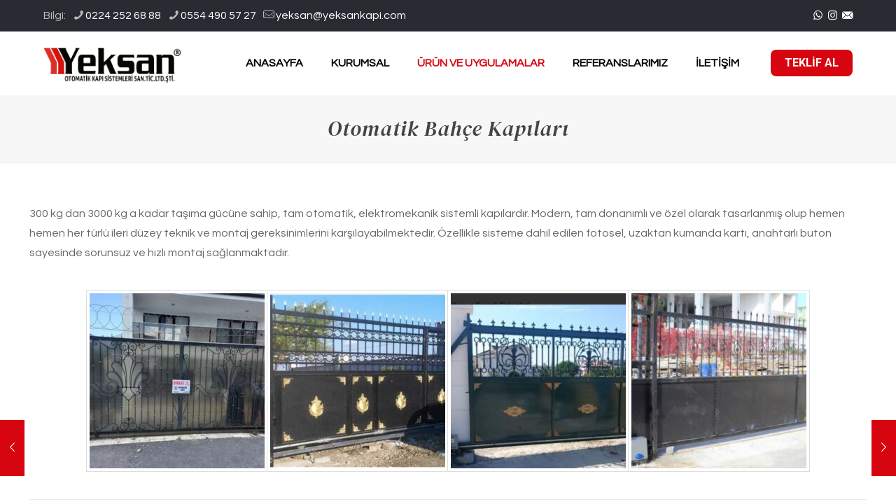

--- FILE ---
content_type: text/html; charset=UTF-8
request_url: https://yeksankapi.com/otomatik-bahce-kapilari/
body_size: 15580
content:
<!DOCTYPE html>
<html lang="tr" prefix="og: https://ogp.me/ns#" class="no-js " itemscope itemtype="https://schema.org/Article" >

<head>

<meta charset="UTF-8" />
<meta property="og:image" content="https://yeksankapi.com/wp-content/uploads/bahce-kapisi.jpg"/>
<meta property="og:url" content="https://yeksankapi.com/otomatik-bahce-kapilari/"/>
<meta property="og:type" content="article"/>
<meta property="og:title" content="Otomatik Bahçe Kapıları"/>
<meta property="og:description" content=""/>
<link rel="alternate" hreflang="tr-TR" href="https://yeksankapi.com/otomatik-bahce-kapilari/"/>
<meta name="format-detection" content="telephone=no">
<meta name="viewport" content="width=device-width, initial-scale=1, maximum-scale=1" />
<link rel="shortcut icon" href="https://yeksankapi.com/wp-content/uploads/fav.png" type="image/x-icon" />
<link rel="apple-touch-icon" href="https://yeksankapi.com/wp-content/uploads/fav.png" />
<meta name="theme-color" content="#ffffff" media="(prefers-color-scheme: light)">
<meta name="theme-color" content="#ffffff" media="(prefers-color-scheme: dark)">

<!-- Rank Math&#039;a Göre Arama Motoru Optimizasyonu - https://rankmath.com/ -->
<title>Otomatik Bahçe Kapıları - Yeksan Otomatik Kapı Sistemleri</title>
<meta name="robots" content="index, follow, max-snippet:-1, max-video-preview:-1, max-image-preview:large"/>
<link rel="canonical" href="https://yeksankapi.com/otomatik-bahce-kapilari/" />
<meta property="og:locale" content="tr_TR" />
<meta property="og:type" content="article" />
<meta property="og:title" content="Otomatik Bahçe Kapıları - Yeksan Otomatik Kapı Sistemleri" />
<meta property="og:url" content="https://yeksankapi.com/otomatik-bahce-kapilari/" />
<meta property="og:site_name" content="Yeksan Otomatik Kapı Sistemleri İnşaat Turizm Gıda San. Tic. Ltd. Şti." />
<meta property="article:tag" content="Açılır Perde Sistemleri" />
<meta property="article:tag" content="Ahır Havalandırma" />
<meta property="article:tag" content="Ahır Havalandırma Perdeleri" />
<meta property="article:tag" content="Ahır Havalandırma Sistemleri" />
<meta property="article:tag" content="Ahır Perde Sistemleri" />
<meta property="article:tag" content="Alüminyum" />
<meta property="article:tag" content="Ameliyathane Kapıları" />
<meta property="article:tag" content="Ameliyathane kapısı Bursa" />
<meta property="article:tag" content="Bahçe Kapısı" />
<meta property="article:tag" content="Bahçe Kapısı Bursa" />
<meta property="article:tag" content="Bariyer" />
<meta property="article:tag" content="Bariyer Bursa" />
<meta property="article:tag" content="Branda Ahır Havalandırma Sistemleri" />
<meta property="article:tag" content="Branda Ahır Perde Sistemleri" />
<meta property="article:tag" content="Branda Perde" />
<meta property="article:tag" content="Bursa" />
<meta property="article:tag" content="Bursa Ameliyathane Kapısı" />
<meta property="article:tag" content="Bursa Bahçe Kapısı" />
<meta property="article:tag" content="Bursa Bariyer" />
<meta property="article:tag" content="Bursa Fotoselli Kapı" />
<meta property="article:tag" content="Bursa Garaj Kapısı" />
<meta property="article:tag" content="Bursa Hastane Kapısı" />
<meta property="article:tag" content="Bursa Hızlı Branda Kapı" />
<meta property="article:tag" content="Bursa Kapıcı" />
<meta property="article:tag" content="Bursa Kepenk" />
<meta property="article:tag" content="Bursa Otomatik Kapı" />
<meta property="article:tag" content="Bursa Otomatik Kapıcı" />
<meta property="article:tag" content="Bursa Otomatik Kepenk" />
<meta property="article:tag" content="Bursa Pvc Kapı" />
<meta property="article:tag" content="Bursa Pvc Şerit Perde" />
<meta property="article:tag" content="Bursa Yanakayar Kapı" />
<meta property="article:tag" content="Bursada Otomatik Kapı" />
<meta property="article:tag" content="Cam Kapı" />
<meta property="article:tag" content="Döner Kapılar" />
<meta property="article:tag" content="Fotoselli Kapı" />
<meta property="article:tag" content="Fotoselli Kapı Bursa" />
<meta property="article:tag" content="Fotoselli Otomatik Kapı" />
<meta property="article:tag" content="Garaj Kapısı" />
<meta property="article:tag" content="Garaj Kapısı Bursa" />
<meta property="article:tag" content="Hastane Kapısı" />
<meta property="article:tag" content="Hastane Kapısı Bursa" />
<meta property="article:tag" content="Hızlı Branda Kapı" />
<meta property="article:tag" content="Hızlı Branda Kapı Bursa" />
<meta property="article:tag" content="Kapı" />
<meta property="article:tag" content="Kapıcı" />
<meta property="article:tag" content="Kartlı Geçiş" />
<meta property="article:tag" content="Kepenk" />
<meta property="article:tag" content="Kepenk Bursa" />
<meta property="article:tag" content="Kollu Bariyer" />
<meta property="article:tag" content="Kumandalı Bahçe Kapısı" />
<meta property="article:tag" content="Otomatik Bariyer" />
<meta property="article:tag" content="Otomatik Camlı Kapı" />
<meta property="article:tag" content="Otomatik Döner Kapı" />
<meta property="article:tag" content="Otomatik Garaj Kapısı" />
<meta property="article:tag" content="Otomatik Kapı" />
<meta property="article:tag" content="Otomatik Kapı Bursa" />
<meta property="article:tag" content="Otomatik Kapı Bursada" />
<meta property="article:tag" content="Otomatik Kapı Şirketleri" />
<meta property="article:tag" content="Otomatik Kapı Sistemleri" />
<meta property="article:tag" content="Otomatik Kapıcı" />
<meta property="article:tag" content="Otomatik Kapıcı Bursa" />
<meta property="article:tag" content="Otomatik Kepenk" />
<meta property="article:tag" content="Otomatik Kepenk Bursa" />
<meta property="article:tag" content="Otomatik Panjur" />
<meta property="article:tag" content="Otomatik Yanakayar Kapı" />
<meta property="article:tag" content="Pvc" />
<meta property="article:tag" content="Pvc Kapı" />
<meta property="article:tag" content="Pvc Kapı Bursa" />
<meta property="article:tag" content="Pvc Şerit Perde" />
<meta property="article:tag" content="Pvc Şerit Perde Bursa" />
<meta property="article:tag" content="Şifreli Geçiş" />
<meta property="article:tag" content="Yanakayar Cam Kapı" />
<meta property="article:tag" content="Yanakayar Kapı" />
<meta property="article:tag" content="Yanakayar Kapı Bursa" />
<meta property="article:section" content="Ürün ve Uygulamalar" />
<meta property="og:updated_time" content="2023-09-01T17:16:58+03:00" />
<meta property="og:image" content="https://yeksankapi.com/wp-content/uploads/bahce-kapisi.jpg" />
<meta property="og:image:secure_url" content="https://yeksankapi.com/wp-content/uploads/bahce-kapisi.jpg" />
<meta property="og:image:width" content="550" />
<meta property="og:image:height" content="550" />
<meta property="og:image:alt" content="Otomatik Bahçe Kapıları" />
<meta property="og:image:type" content="image/jpeg" />
<meta property="article:published_time" content="2023-03-21T22:11:26+03:00" />
<meta property="article:modified_time" content="2023-09-01T17:16:58+03:00" />
<meta name="twitter:card" content="summary_large_image" />
<meta name="twitter:title" content="Otomatik Bahçe Kapıları - Yeksan Otomatik Kapı Sistemleri" />
<meta name="twitter:image" content="https://yeksankapi.com/wp-content/uploads/bahce-kapisi.jpg" />
<meta name="twitter:label1" content="Yazan" />
<meta name="twitter:data1" content="info@yeksankapi.com" />
<meta name="twitter:label2" content="Okuma süresi" />
<meta name="twitter:data2" content="Bir dakikadan az" />
<script type="application/ld+json" class="rank-math-schema">{"@context":"https://schema.org","@graph":[{"@type":"Organization","@id":"https://yeksankapi.com/#organization","name":"Yeksan Otomatik Kap\u0131 Sistemleri \u0130n\u015faat Turizm G\u0131da San. Tic. Ltd. \u015eti.","url":"https://yeksankapi.com","logo":{"@type":"ImageObject","@id":"https://yeksankapi.com/#logo","url":"https://yeksankapi.com/wp-content/uploads/R-Dark-Logo-Rev2.png","contentUrl":"https://yeksankapi.com/wp-content/uploads/R-Dark-Logo-Rev2.png","caption":"Yeksan Otomatik Kap\u0131 Sistemleri \u0130n\u015faat Turizm G\u0131da San. Tic. Ltd. \u015eti.","inLanguage":"tr","width":"208","height":"63"}},{"@type":"WebSite","@id":"https://yeksankapi.com/#website","url":"https://yeksankapi.com","name":"Yeksan Otomatik Kap\u0131 Sistemleri \u0130n\u015faat Turizm G\u0131da San. Tic. Ltd. \u015eti.","publisher":{"@id":"https://yeksankapi.com/#organization"},"inLanguage":"tr"},{"@type":"ImageObject","@id":"https://yeksankapi.com/wp-content/uploads/bahce-kapisi.jpg","url":"https://yeksankapi.com/wp-content/uploads/bahce-kapisi.jpg","width":"550","height":"550","inLanguage":"tr"},{"@type":"WebPage","@id":"https://yeksankapi.com/otomatik-bahce-kapilari/#webpage","url":"https://yeksankapi.com/otomatik-bahce-kapilari/","name":"Otomatik Bah\u00e7e Kap\u0131lar\u0131 - Yeksan Otomatik Kap\u0131 Sistemleri","datePublished":"2023-03-21T22:11:26+03:00","dateModified":"2023-09-01T17:16:58+03:00","isPartOf":{"@id":"https://yeksankapi.com/#website"},"primaryImageOfPage":{"@id":"https://yeksankapi.com/wp-content/uploads/bahce-kapisi.jpg"},"inLanguage":"tr"},{"@type":"Person","@id":"https://yeksankapi.com/author/infolethakapi-com/","name":"info@yeksankapi.com","url":"https://yeksankapi.com/author/infolethakapi-com/","image":{"@type":"ImageObject","@id":"https://secure.gravatar.com/avatar/7623c61817779e748b558c4b8ba9dce1ec1e731e8f23f1fd570f07692ce9e22a?s=96&amp;d=mm&amp;r=g","url":"https://secure.gravatar.com/avatar/7623c61817779e748b558c4b8ba9dce1ec1e731e8f23f1fd570f07692ce9e22a?s=96&amp;d=mm&amp;r=g","caption":"info@yeksankapi.com","inLanguage":"tr"},"sameAs":["https://yeksankapi.com"],"worksFor":{"@id":"https://yeksankapi.com/#organization"}},{"@type":"BlogPosting","headline":"Otomatik Bah\u00e7e Kap\u0131lar\u0131 - Yeksan Otomatik Kap\u0131 Sistemleri","keywords":"Otomatik Bah\u00e7e Kap\u0131lar\u0131","datePublished":"2023-03-21T22:11:26+03:00","dateModified":"2023-09-01T17:16:58+03:00","articleSection":"\u00dcr\u00fcn ve Uygulamalar","author":{"@id":"https://yeksankapi.com/author/infolethakapi-com/","name":"info@yeksankapi.com"},"publisher":{"@id":"https://yeksankapi.com/#organization"},"name":"Otomatik Bah\u00e7e Kap\u0131lar\u0131 - Yeksan Otomatik Kap\u0131 Sistemleri","@id":"https://yeksankapi.com/otomatik-bahce-kapilari/#richSnippet","isPartOf":{"@id":"https://yeksankapi.com/otomatik-bahce-kapilari/#webpage"},"image":{"@id":"https://yeksankapi.com/wp-content/uploads/bahce-kapisi.jpg"},"inLanguage":"tr","mainEntityOfPage":{"@id":"https://yeksankapi.com/otomatik-bahce-kapilari/#webpage"}}]}</script>
<!-- /Rank Math WordPress SEO eklentisi -->

<link rel='dns-prefetch' href='//fonts.googleapis.com' />
<link rel="alternate" type="application/rss+xml" title="Yeksan Otomatik Kapı Sistemleri &raquo; akışı" href="https://yeksankapi.com/feed/" />
<link rel="alternate" type="application/rss+xml" title="Yeksan Otomatik Kapı Sistemleri &raquo; yorum akışı" href="https://yeksankapi.com/comments/feed/" />
<link rel="alternate" title="oEmbed (JSON)" type="application/json+oembed" href="https://yeksankapi.com/wp-json/oembed/1.0/embed?url=https%3A%2F%2Fyeksankapi.com%2Fotomatik-bahce-kapilari%2F" />
<link rel="alternate" title="oEmbed (XML)" type="text/xml+oembed" href="https://yeksankapi.com/wp-json/oembed/1.0/embed?url=https%3A%2F%2Fyeksankapi.com%2Fotomatik-bahce-kapilari%2F&#038;format=xml" />
<style id='wp-img-auto-sizes-contain-inline-css' type='text/css'>
img:is([sizes=auto i],[sizes^="auto," i]){contain-intrinsic-size:3000px 1500px}
/*# sourceURL=wp-img-auto-sizes-contain-inline-css */
</style>
<style id='wp-emoji-styles-inline-css' type='text/css'>

	img.wp-smiley, img.emoji {
		display: inline !important;
		border: none !important;
		box-shadow: none !important;
		height: 1em !important;
		width: 1em !important;
		margin: 0 0.07em !important;
		vertical-align: -0.1em !important;
		background: none !important;
		padding: 0 !important;
	}
/*# sourceURL=wp-emoji-styles-inline-css */
</style>
<style id='wp-block-library-inline-css' type='text/css'>
:root{--wp-block-synced-color:#7a00df;--wp-block-synced-color--rgb:122,0,223;--wp-bound-block-color:var(--wp-block-synced-color);--wp-editor-canvas-background:#ddd;--wp-admin-theme-color:#007cba;--wp-admin-theme-color--rgb:0,124,186;--wp-admin-theme-color-darker-10:#006ba1;--wp-admin-theme-color-darker-10--rgb:0,107,160.5;--wp-admin-theme-color-darker-20:#005a87;--wp-admin-theme-color-darker-20--rgb:0,90,135;--wp-admin-border-width-focus:2px}@media (min-resolution:192dpi){:root{--wp-admin-border-width-focus:1.5px}}.wp-element-button{cursor:pointer}:root .has-very-light-gray-background-color{background-color:#eee}:root .has-very-dark-gray-background-color{background-color:#313131}:root .has-very-light-gray-color{color:#eee}:root .has-very-dark-gray-color{color:#313131}:root .has-vivid-green-cyan-to-vivid-cyan-blue-gradient-background{background:linear-gradient(135deg,#00d084,#0693e3)}:root .has-purple-crush-gradient-background{background:linear-gradient(135deg,#34e2e4,#4721fb 50%,#ab1dfe)}:root .has-hazy-dawn-gradient-background{background:linear-gradient(135deg,#faaca8,#dad0ec)}:root .has-subdued-olive-gradient-background{background:linear-gradient(135deg,#fafae1,#67a671)}:root .has-atomic-cream-gradient-background{background:linear-gradient(135deg,#fdd79a,#004a59)}:root .has-nightshade-gradient-background{background:linear-gradient(135deg,#330968,#31cdcf)}:root .has-midnight-gradient-background{background:linear-gradient(135deg,#020381,#2874fc)}:root{--wp--preset--font-size--normal:16px;--wp--preset--font-size--huge:42px}.has-regular-font-size{font-size:1em}.has-larger-font-size{font-size:2.625em}.has-normal-font-size{font-size:var(--wp--preset--font-size--normal)}.has-huge-font-size{font-size:var(--wp--preset--font-size--huge)}.has-text-align-center{text-align:center}.has-text-align-left{text-align:left}.has-text-align-right{text-align:right}.has-fit-text{white-space:nowrap!important}#end-resizable-editor-section{display:none}.aligncenter{clear:both}.items-justified-left{justify-content:flex-start}.items-justified-center{justify-content:center}.items-justified-right{justify-content:flex-end}.items-justified-space-between{justify-content:space-between}.screen-reader-text{border:0;clip-path:inset(50%);height:1px;margin:-1px;overflow:hidden;padding:0;position:absolute;width:1px;word-wrap:normal!important}.screen-reader-text:focus{background-color:#ddd;clip-path:none;color:#444;display:block;font-size:1em;height:auto;left:5px;line-height:normal;padding:15px 23px 14px;text-decoration:none;top:5px;width:auto;z-index:100000}html :where(.has-border-color){border-style:solid}html :where([style*=border-top-color]){border-top-style:solid}html :where([style*=border-right-color]){border-right-style:solid}html :where([style*=border-bottom-color]){border-bottom-style:solid}html :where([style*=border-left-color]){border-left-style:solid}html :where([style*=border-width]){border-style:solid}html :where([style*=border-top-width]){border-top-style:solid}html :where([style*=border-right-width]){border-right-style:solid}html :where([style*=border-bottom-width]){border-bottom-style:solid}html :where([style*=border-left-width]){border-left-style:solid}html :where(img[class*=wp-image-]){height:auto;max-width:100%}:where(figure){margin:0 0 1em}html :where(.is-position-sticky){--wp-admin--admin-bar--position-offset:var(--wp-admin--admin-bar--height,0px)}@media screen and (max-width:600px){html :where(.is-position-sticky){--wp-admin--admin-bar--position-offset:0px}}

/*# sourceURL=wp-block-library-inline-css */
</style><style id='global-styles-inline-css' type='text/css'>
:root{--wp--preset--aspect-ratio--square: 1;--wp--preset--aspect-ratio--4-3: 4/3;--wp--preset--aspect-ratio--3-4: 3/4;--wp--preset--aspect-ratio--3-2: 3/2;--wp--preset--aspect-ratio--2-3: 2/3;--wp--preset--aspect-ratio--16-9: 16/9;--wp--preset--aspect-ratio--9-16: 9/16;--wp--preset--color--black: #000000;--wp--preset--color--cyan-bluish-gray: #abb8c3;--wp--preset--color--white: #ffffff;--wp--preset--color--pale-pink: #f78da7;--wp--preset--color--vivid-red: #cf2e2e;--wp--preset--color--luminous-vivid-orange: #ff6900;--wp--preset--color--luminous-vivid-amber: #fcb900;--wp--preset--color--light-green-cyan: #7bdcb5;--wp--preset--color--vivid-green-cyan: #00d084;--wp--preset--color--pale-cyan-blue: #8ed1fc;--wp--preset--color--vivid-cyan-blue: #0693e3;--wp--preset--color--vivid-purple: #9b51e0;--wp--preset--gradient--vivid-cyan-blue-to-vivid-purple: linear-gradient(135deg,rgb(6,147,227) 0%,rgb(155,81,224) 100%);--wp--preset--gradient--light-green-cyan-to-vivid-green-cyan: linear-gradient(135deg,rgb(122,220,180) 0%,rgb(0,208,130) 100%);--wp--preset--gradient--luminous-vivid-amber-to-luminous-vivid-orange: linear-gradient(135deg,rgb(252,185,0) 0%,rgb(255,105,0) 100%);--wp--preset--gradient--luminous-vivid-orange-to-vivid-red: linear-gradient(135deg,rgb(255,105,0) 0%,rgb(207,46,46) 100%);--wp--preset--gradient--very-light-gray-to-cyan-bluish-gray: linear-gradient(135deg,rgb(238,238,238) 0%,rgb(169,184,195) 100%);--wp--preset--gradient--cool-to-warm-spectrum: linear-gradient(135deg,rgb(74,234,220) 0%,rgb(151,120,209) 20%,rgb(207,42,186) 40%,rgb(238,44,130) 60%,rgb(251,105,98) 80%,rgb(254,248,76) 100%);--wp--preset--gradient--blush-light-purple: linear-gradient(135deg,rgb(255,206,236) 0%,rgb(152,150,240) 100%);--wp--preset--gradient--blush-bordeaux: linear-gradient(135deg,rgb(254,205,165) 0%,rgb(254,45,45) 50%,rgb(107,0,62) 100%);--wp--preset--gradient--luminous-dusk: linear-gradient(135deg,rgb(255,203,112) 0%,rgb(199,81,192) 50%,rgb(65,88,208) 100%);--wp--preset--gradient--pale-ocean: linear-gradient(135deg,rgb(255,245,203) 0%,rgb(182,227,212) 50%,rgb(51,167,181) 100%);--wp--preset--gradient--electric-grass: linear-gradient(135deg,rgb(202,248,128) 0%,rgb(113,206,126) 100%);--wp--preset--gradient--midnight: linear-gradient(135deg,rgb(2,3,129) 0%,rgb(40,116,252) 100%);--wp--preset--font-size--small: 13px;--wp--preset--font-size--medium: 20px;--wp--preset--font-size--large: 36px;--wp--preset--font-size--x-large: 42px;--wp--preset--spacing--20: 0.44rem;--wp--preset--spacing--30: 0.67rem;--wp--preset--spacing--40: 1rem;--wp--preset--spacing--50: 1.5rem;--wp--preset--spacing--60: 2.25rem;--wp--preset--spacing--70: 3.38rem;--wp--preset--spacing--80: 5.06rem;--wp--preset--shadow--natural: 6px 6px 9px rgba(0, 0, 0, 0.2);--wp--preset--shadow--deep: 12px 12px 50px rgba(0, 0, 0, 0.4);--wp--preset--shadow--sharp: 6px 6px 0px rgba(0, 0, 0, 0.2);--wp--preset--shadow--outlined: 6px 6px 0px -3px rgb(255, 255, 255), 6px 6px rgb(0, 0, 0);--wp--preset--shadow--crisp: 6px 6px 0px rgb(0, 0, 0);}:where(.is-layout-flex){gap: 0.5em;}:where(.is-layout-grid){gap: 0.5em;}body .is-layout-flex{display: flex;}.is-layout-flex{flex-wrap: wrap;align-items: center;}.is-layout-flex > :is(*, div){margin: 0;}body .is-layout-grid{display: grid;}.is-layout-grid > :is(*, div){margin: 0;}:where(.wp-block-columns.is-layout-flex){gap: 2em;}:where(.wp-block-columns.is-layout-grid){gap: 2em;}:where(.wp-block-post-template.is-layout-flex){gap: 1.25em;}:where(.wp-block-post-template.is-layout-grid){gap: 1.25em;}.has-black-color{color: var(--wp--preset--color--black) !important;}.has-cyan-bluish-gray-color{color: var(--wp--preset--color--cyan-bluish-gray) !important;}.has-white-color{color: var(--wp--preset--color--white) !important;}.has-pale-pink-color{color: var(--wp--preset--color--pale-pink) !important;}.has-vivid-red-color{color: var(--wp--preset--color--vivid-red) !important;}.has-luminous-vivid-orange-color{color: var(--wp--preset--color--luminous-vivid-orange) !important;}.has-luminous-vivid-amber-color{color: var(--wp--preset--color--luminous-vivid-amber) !important;}.has-light-green-cyan-color{color: var(--wp--preset--color--light-green-cyan) !important;}.has-vivid-green-cyan-color{color: var(--wp--preset--color--vivid-green-cyan) !important;}.has-pale-cyan-blue-color{color: var(--wp--preset--color--pale-cyan-blue) !important;}.has-vivid-cyan-blue-color{color: var(--wp--preset--color--vivid-cyan-blue) !important;}.has-vivid-purple-color{color: var(--wp--preset--color--vivid-purple) !important;}.has-black-background-color{background-color: var(--wp--preset--color--black) !important;}.has-cyan-bluish-gray-background-color{background-color: var(--wp--preset--color--cyan-bluish-gray) !important;}.has-white-background-color{background-color: var(--wp--preset--color--white) !important;}.has-pale-pink-background-color{background-color: var(--wp--preset--color--pale-pink) !important;}.has-vivid-red-background-color{background-color: var(--wp--preset--color--vivid-red) !important;}.has-luminous-vivid-orange-background-color{background-color: var(--wp--preset--color--luminous-vivid-orange) !important;}.has-luminous-vivid-amber-background-color{background-color: var(--wp--preset--color--luminous-vivid-amber) !important;}.has-light-green-cyan-background-color{background-color: var(--wp--preset--color--light-green-cyan) !important;}.has-vivid-green-cyan-background-color{background-color: var(--wp--preset--color--vivid-green-cyan) !important;}.has-pale-cyan-blue-background-color{background-color: var(--wp--preset--color--pale-cyan-blue) !important;}.has-vivid-cyan-blue-background-color{background-color: var(--wp--preset--color--vivid-cyan-blue) !important;}.has-vivid-purple-background-color{background-color: var(--wp--preset--color--vivid-purple) !important;}.has-black-border-color{border-color: var(--wp--preset--color--black) !important;}.has-cyan-bluish-gray-border-color{border-color: var(--wp--preset--color--cyan-bluish-gray) !important;}.has-white-border-color{border-color: var(--wp--preset--color--white) !important;}.has-pale-pink-border-color{border-color: var(--wp--preset--color--pale-pink) !important;}.has-vivid-red-border-color{border-color: var(--wp--preset--color--vivid-red) !important;}.has-luminous-vivid-orange-border-color{border-color: var(--wp--preset--color--luminous-vivid-orange) !important;}.has-luminous-vivid-amber-border-color{border-color: var(--wp--preset--color--luminous-vivid-amber) !important;}.has-light-green-cyan-border-color{border-color: var(--wp--preset--color--light-green-cyan) !important;}.has-vivid-green-cyan-border-color{border-color: var(--wp--preset--color--vivid-green-cyan) !important;}.has-pale-cyan-blue-border-color{border-color: var(--wp--preset--color--pale-cyan-blue) !important;}.has-vivid-cyan-blue-border-color{border-color: var(--wp--preset--color--vivid-cyan-blue) !important;}.has-vivid-purple-border-color{border-color: var(--wp--preset--color--vivid-purple) !important;}.has-vivid-cyan-blue-to-vivid-purple-gradient-background{background: var(--wp--preset--gradient--vivid-cyan-blue-to-vivid-purple) !important;}.has-light-green-cyan-to-vivid-green-cyan-gradient-background{background: var(--wp--preset--gradient--light-green-cyan-to-vivid-green-cyan) !important;}.has-luminous-vivid-amber-to-luminous-vivid-orange-gradient-background{background: var(--wp--preset--gradient--luminous-vivid-amber-to-luminous-vivid-orange) !important;}.has-luminous-vivid-orange-to-vivid-red-gradient-background{background: var(--wp--preset--gradient--luminous-vivid-orange-to-vivid-red) !important;}.has-very-light-gray-to-cyan-bluish-gray-gradient-background{background: var(--wp--preset--gradient--very-light-gray-to-cyan-bluish-gray) !important;}.has-cool-to-warm-spectrum-gradient-background{background: var(--wp--preset--gradient--cool-to-warm-spectrum) !important;}.has-blush-light-purple-gradient-background{background: var(--wp--preset--gradient--blush-light-purple) !important;}.has-blush-bordeaux-gradient-background{background: var(--wp--preset--gradient--blush-bordeaux) !important;}.has-luminous-dusk-gradient-background{background: var(--wp--preset--gradient--luminous-dusk) !important;}.has-pale-ocean-gradient-background{background: var(--wp--preset--gradient--pale-ocean) !important;}.has-electric-grass-gradient-background{background: var(--wp--preset--gradient--electric-grass) !important;}.has-midnight-gradient-background{background: var(--wp--preset--gradient--midnight) !important;}.has-small-font-size{font-size: var(--wp--preset--font-size--small) !important;}.has-medium-font-size{font-size: var(--wp--preset--font-size--medium) !important;}.has-large-font-size{font-size: var(--wp--preset--font-size--large) !important;}.has-x-large-font-size{font-size: var(--wp--preset--font-size--x-large) !important;}
/*# sourceURL=global-styles-inline-css */
</style>

<style id='classic-theme-styles-inline-css' type='text/css'>
/*! This file is auto-generated */
.wp-block-button__link{color:#fff;background-color:#32373c;border-radius:9999px;box-shadow:none;text-decoration:none;padding:calc(.667em + 2px) calc(1.333em + 2px);font-size:1.125em}.wp-block-file__button{background:#32373c;color:#fff;text-decoration:none}
/*# sourceURL=/wp-includes/css/classic-themes.min.css */
</style>
<link rel='stylesheet' id='foogallery-core-css' href='https://yeksankapi.com/wp-content/plugins/foogallery/extensions/default-templates/shared/css/foogallery.min.css?ver=3.1.1' type='text/css' media='all' />
<link rel='stylesheet' id='contact-form-7-css' href='https://yeksankapi.com/wp-content/plugins/contact-form-7/includes/css/styles.css?ver=6.1.4' type='text/css' media='all' />
<link rel='stylesheet' id='foobox-free-min-css' href='https://yeksankapi.com/wp-content/plugins/foobox-image-lightbox/free/css/foobox.free.min.css?ver=2.7.35' type='text/css' media='all' />
<link rel='stylesheet' id='mfn-be-css' href='https://yeksankapi.com/wp-content/themes/betheme/css/be.min.css?ver=27.1.6.1' type='text/css' media='all' />
<link rel='stylesheet' id='mfn-animations-css' href='https://yeksankapi.com/wp-content/themes/betheme/assets/animations/animations.min.css?ver=27.1.6.1' type='text/css' media='all' />
<link rel='stylesheet' id='mfn-font-awesome-css' href='https://yeksankapi.com/wp-content/themes/betheme/fonts/fontawesome/fontawesome.min.css?ver=27.1.6.1' type='text/css' media='all' />
<link rel='stylesheet' id='mfn-jplayer-css' href='https://yeksankapi.com/wp-content/themes/betheme/assets/jplayer/css/jplayer.blue.monday.min.css?ver=27.1.6.1' type='text/css' media='all' />
<link rel='stylesheet' id='mfn-responsive-css' href='https://yeksankapi.com/wp-content/themes/betheme/css/responsive.min.css?ver=27.1.6.1' type='text/css' media='all' />
<link rel='stylesheet' id='mfn-fonts-css' href='https://fonts.googleapis.com/css?family=Questrial%3A1%2C300%2C400%2C400italic%2C500%2C700%2C700italic%7CDM+Serif+Display%3A1%2C300%2C400%2C400italic%2C500%2C700%2C700italic%7CPoppins%3A1%2C300%2C400%2C400italic%2C500%2C700%2C700italic&#038;display=swap&#038;ver=6.9' type='text/css' media='all' />
<link rel='stylesheet' id='mfn-font-button-css' href='https://fonts.googleapis.com/css?family=Roboto%3A400%2C700&#038;display=swap&#038;ver=6.9' type='text/css' media='all' />
<link rel='stylesheet' id='mfn-static-css' href='https://yeksankapi.com/wp-content/uploads/betheme/css/static.css?ver=27.1.6.1' type='text/css' media='all' />
<style id='mfn-dynamic-inline-css' type='text/css'>
form input.display-none{display:none!important}body{--mfn-featured-image: url(https://yeksankapi.com/wp-content/uploads/bahce-kapisi.jpg);}
/*# sourceURL=mfn-dynamic-inline-css */
</style>
<link rel='stylesheet' id='style-css' href='https://yeksankapi.com/wp-content/themes/betheme-child/style.css?ver=6.9' type='text/css' media='all' />
<style id='mfn-custom-inline-css' type='text/css'>
.post-nav.minimal.column { display: none; }

#Top_bar .menu li ul li { width: 325px !important; } /* alt menü uzunluğu */

.hover_color, .hover_color_bg {    border-radius: 15px; }
.hover_color, .hover_color_bg h4{ color: #ffffff; }

.button-custom .button_theme, .button-custom button, .button-custom input[type="button"], .button-custom input[type="reset"], .button-custom input[type="submit"], .button-custom .woocommerce #respond input#submit, .button-custom .woocommerce a.button:not(.default), .button-custom .woocommerce button.button, .button-custom .woocommerce input.button {
    min-width: 50%;    padding: 9px 0 !important; }

.grid .post-desc-wrapper .post-desc {     padding: 0 !important;     text-align: center; }
/*# sourceURL=mfn-custom-inline-css */
</style>
<script type="text/javascript" src="https://yeksankapi.com/wp-includes/js/jquery/jquery.min.js?ver=3.7.1" id="jquery-core-js"></script>
<script type="text/javascript" src="https://yeksankapi.com/wp-includes/js/jquery/jquery-migrate.min.js?ver=3.4.1" id="jquery-migrate-js"></script>
<script type="text/javascript" id="foobox-free-min-js-before">
/* <![CDATA[ */
/* Run FooBox FREE (v2.7.35) */
var FOOBOX = window.FOOBOX = {
	ready: true,
	disableOthers: false,
	o: {wordpress: { enabled: true }, countMessage:'image %index of %total', captions: { dataTitle: ["captionTitle","title"], dataDesc: ["captionDesc","description"] }, rel: '', excludes:'.fbx-link,.nofoobox,.nolightbox,a[href*="pinterest.com/pin/create/button/"]', affiliate : { enabled: false }},
	selectors: [
		".foogallery-container.foogallery-lightbox-foobox", ".foogallery-container.foogallery-lightbox-foobox-free", ".gallery", ".wp-block-gallery", ".wp-caption", ".wp-block-image", "a:has(img[class*=wp-image-])", ".foobox"
	],
	pre: function( $ ){
		// Custom JavaScript (Pre)
		
	},
	post: function( $ ){
		// Custom JavaScript (Post)
		
		// Custom Captions Code
		
	},
	custom: function( $ ){
		// Custom Extra JS
		
	}
};
//# sourceURL=foobox-free-min-js-before
/* ]]> */
</script>
<script type="text/javascript" src="https://yeksankapi.com/wp-content/plugins/foobox-image-lightbox/free/js/foobox.free.min.js?ver=2.7.35" id="foobox-free-min-js"></script>
<link rel="https://api.w.org/" href="https://yeksankapi.com/wp-json/" /><link rel="alternate" title="JSON" type="application/json" href="https://yeksankapi.com/wp-json/wp/v2/posts/224" /><link rel="EditURI" type="application/rsd+xml" title="RSD" href="https://yeksankapi.com/xmlrpc.php?rsd" />
<meta name="generator" content="WordPress 6.9" />
<link rel='shortlink' href='https://yeksankapi.com/?p=224' />
<script type="text/javascript" id="google_gtagjs" src="https://www.googletagmanager.com/gtag/js?id=G-C35PQ64M8B" async="async"></script>
<script type="text/javascript" id="google_gtagjs-inline">
/* <![CDATA[ */
window.dataLayer = window.dataLayer || [];function gtag(){dataLayer.push(arguments);}gtag('js', new Date());gtag('config', 'G-C35PQ64M8B', {} );
/* ]]> */
</script>
<meta name="generator" content="Powered by Slider Revolution 6.6.16 - responsive, Mobile-Friendly Slider Plugin for WordPress with comfortable drag and drop interface." />
<link rel="icon" href="https://yeksankapi.com/wp-content/uploads/fav-50x50.png" sizes="32x32" />
<link rel="icon" href="https://yeksankapi.com/wp-content/uploads/fav.png" sizes="192x192" />
<link rel="apple-touch-icon" href="https://yeksankapi.com/wp-content/uploads/fav.png" />
<meta name="msapplication-TileImage" content="https://yeksankapi.com/wp-content/uploads/fav.png" />
<script>function setREVStartSize(e){
			//window.requestAnimationFrame(function() {
				window.RSIW = window.RSIW===undefined ? window.innerWidth : window.RSIW;
				window.RSIH = window.RSIH===undefined ? window.innerHeight : window.RSIH;
				try {
					var pw = document.getElementById(e.c).parentNode.offsetWidth,
						newh;
					pw = pw===0 || isNaN(pw) || (e.l=="fullwidth" || e.layout=="fullwidth") ? window.RSIW : pw;
					e.tabw = e.tabw===undefined ? 0 : parseInt(e.tabw);
					e.thumbw = e.thumbw===undefined ? 0 : parseInt(e.thumbw);
					e.tabh = e.tabh===undefined ? 0 : parseInt(e.tabh);
					e.thumbh = e.thumbh===undefined ? 0 : parseInt(e.thumbh);
					e.tabhide = e.tabhide===undefined ? 0 : parseInt(e.tabhide);
					e.thumbhide = e.thumbhide===undefined ? 0 : parseInt(e.thumbhide);
					e.mh = e.mh===undefined || e.mh=="" || e.mh==="auto" ? 0 : parseInt(e.mh,0);
					if(e.layout==="fullscreen" || e.l==="fullscreen")
						newh = Math.max(e.mh,window.RSIH);
					else{
						e.gw = Array.isArray(e.gw) ? e.gw : [e.gw];
						for (var i in e.rl) if (e.gw[i]===undefined || e.gw[i]===0) e.gw[i] = e.gw[i-1];
						e.gh = e.el===undefined || e.el==="" || (Array.isArray(e.el) && e.el.length==0)? e.gh : e.el;
						e.gh = Array.isArray(e.gh) ? e.gh : [e.gh];
						for (var i in e.rl) if (e.gh[i]===undefined || e.gh[i]===0) e.gh[i] = e.gh[i-1];
											
						var nl = new Array(e.rl.length),
							ix = 0,
							sl;
						e.tabw = e.tabhide>=pw ? 0 : e.tabw;
						e.thumbw = e.thumbhide>=pw ? 0 : e.thumbw;
						e.tabh = e.tabhide>=pw ? 0 : e.tabh;
						e.thumbh = e.thumbhide>=pw ? 0 : e.thumbh;
						for (var i in e.rl) nl[i] = e.rl[i]<window.RSIW ? 0 : e.rl[i];
						sl = nl[0];
						for (var i in nl) if (sl>nl[i] && nl[i]>0) { sl = nl[i]; ix=i;}
						var m = pw>(e.gw[ix]+e.tabw+e.thumbw) ? 1 : (pw-(e.tabw+e.thumbw)) / (e.gw[ix]);
						newh =  (e.gh[ix] * m) + (e.tabh + e.thumbh);
					}
					var el = document.getElementById(e.c);
					if (el!==null && el) el.style.height = newh+"px";
					el = document.getElementById(e.c+"_wrapper");
					if (el!==null && el) {
						el.style.height = newh+"px";
						el.style.display = "block";
					}
				} catch(e){
					console.log("Failure at Presize of Slider:" + e)
				}
			//});
		  };</script>



<link rel='stylesheet' id='mfn-post-local-styles-2241768934046-css' href='https://yeksankapi.com/wp-content/uploads/betheme/css/post-224.css?ver=1768934046' type='text/css' media='all' />
<link rel='stylesheet' id='rs-plugin-settings-css' href='https://yeksankapi.com/wp-content/plugins/revslider/public/assets/css/rs6.css?ver=6.6.16' type='text/css' media='all' />
<style id='rs-plugin-settings-inline-css' type='text/css'>
#rs-demo-id {}
/*# sourceURL=rs-plugin-settings-inline-css */
</style>
</head>

<body class="wp-singular post-template-default single single-post postid-224 single-format-standard wp-theme-betheme wp-child-theme-betheme-child  color-custom content-brightness-light input-brightness-light style-simple button-custom layout-full-width if-zoom no-content-padding hide-love header-classic sticky-header sticky-tb-color ab-show menu-link-color menuo-right menuo-no-borders logo-sticky-width-auto subheader-both-center footer-copy-center mobile-tb-center mobile-side-slide mobile-mini-mr-ll tablet-sticky mobile-sticky mobile-header-mini mobile-icon-user-ss mobile-icon-wishlist-ss mobile-icon-search-ss mobile-icon-wpml-ss mobile-icon-action-ss be-page-224 be-reg-27161">

	
		
		<!-- mfn_hook_top --><!-- mfn_hook_top -->
		
		
		<div id="Wrapper">

	<div id="Header_wrapper" class="" >

	<header id="Header">
	<div id="Action_bar">
		<div class="container">
			<div class="column one">

				
<ul class="contact_details" aria-label="contact details">
  <li class="slogan">Bilgi:</li><li class="phone phone-1"><i class="icon-phone"></i><a href="tel:02242526888" aria-label="phone">0224 252 68 88</a></li><li class="phone phone-2"><i class="icon-phone"></i><a href="tel:05544905727" aria-label="phone">0554 490 57 27</a></li><li class="mail"><i class="icon-mail-line"></i><a href="mailto:yeksan@yeksankapi.com" aria-label="mail">yeksan@yeksankapi.com</a></li></ul>
<ul class="social" role="navigation" aria-label="social menu"><li class="whatsapp"><a target="_blank" href="https://whatsapp:+905428186281" title="WhatsApp" aria-label="WhatsApp icon"><i class="icon-whatsapp"></i></a></li><li class="instagram"><a target="_blank" href="https://www.instagram.com/yeksankapi" title="Instagram" aria-label="Instagram icon"><i class="icon-instagram"></i></a></li><li class="custom"><a target="_blank" href="mailto:yeksan@yeksankapi.com" title="yeksan@yeksankapi.com" aria-label="yeksan@yeksankapi.com icon"><i class="icon-email"></i></a></li></ul>
			</div>
		</div>
	</div>


<div class="header_placeholder"></div>

<div id="Top_bar" class="loading">

	<div class="container">
		<div class="column one">

			<div class="top_bar_left clearfix">

				<div class="logo"><a id="logo" href="https://yeksankapi.com" title="Yeksan Otomatik Kapı Sistemleri" data-height="60" data-padding="15"><img class="logo-main scale-with-grid " src="https://yeksankapi.com/wp-content/uploads/R-Dark-Logo-Rev2.png" data-retina="https://yeksankapi.com/wp-content/uploads/R-Dark-Logo-Rev2.png" data-height="63" alt="R-Dark-Logo-Rev2" data-no-retina/><img class="logo-sticky scale-with-grid " src="https://yeksankapi.com/wp-content/uploads/R-Dark-Logo-Rev2.png" data-retina="https://yeksankapi.com/wp-content/uploads/R-Dark-Logo-Rev2.png" data-height="63" alt="R-Dark-Logo-Rev2" data-no-retina/><img class="logo-mobile scale-with-grid " src="https://yeksankapi.com/wp-content/uploads/R-Dark-Logo-Rev2.png" data-retina="https://yeksankapi.com/wp-content/uploads/R-Dark-Logo-Rev2.png" data-height="63" alt="R-Dark-Logo-Rev2" data-no-retina/><img class="logo-mobile-sticky scale-with-grid " src="https://yeksankapi.com/wp-content/uploads/R-Dark-Logo-Rev2.png" data-retina="https://yeksankapi.com/wp-content/uploads/R-Dark-Logo-Rev2.png" data-height="63" alt="R-Dark-Logo-Rev2" data-no-retina/></a></div>
				<div class="menu_wrapper">
					<a class="responsive-menu-toggle " href="#" aria-label="mobile menu"><i class="icon-menu-fine" aria-hidden="true"></i></a><nav id="menu" role="navigation" aria-expanded="false" aria-label="Main menu"><ul id="menu-main-menu" class="menu menu-main"><li id="menu-item-93" class="menu-item menu-item-type-post_type menu-item-object-page menu-item-home"><a href="https://yeksankapi.com/"><span>ANASAYFA</span></a></li>
<li id="menu-item-88" class="menu-item menu-item-type-post_type menu-item-object-page"><a href="https://yeksankapi.com/kurumsal/"><span>KURUMSAL</span></a></li>
<li id="menu-item-168" class="menu-item menu-item-type-custom menu-item-object-custom current-menu-ancestor current-menu-parent menu-item-has-children"><a href="#"><span>ÜRÜN VE UYGULAMALAR</span></a>
<ul class="sub-menu">
	<li id="menu-item-133" class="menu-item menu-item-type-post_type menu-item-object-post"><a href="https://yeksankapi.com/otomatik-fotoselli-kapi/"><span>Otomatik Fotoselli Kapı</span></a></li>
	<li id="menu-item-258" class="menu-item menu-item-type-post_type menu-item-object-post"><a href="https://yeksankapi.com/otomatik-kepenk-otomatik-garaj-kapisi/"><span>Otomatik Kepenk – Otomatik Garaj Kapısı</span></a></li>
	<li id="menu-item-250" class="menu-item menu-item-type-post_type menu-item-object-post"><a href="https://yeksankapi.com/otomatik-garaj-kapilari/"><span>Otomatik Garaj Kapıları</span></a></li>
	<li id="menu-item-257" class="menu-item menu-item-type-post_type menu-item-object-post"><a href="https://yeksankapi.com/pvc-serit-perde/"><span>PVC Şerit Perde</span></a></li>
	<li id="menu-item-247" class="menu-item menu-item-type-post_type menu-item-object-post current-menu-item"><a href="https://yeksankapi.com/otomatik-bahce-kapilari/"><span>Otomatik Bahçe Kapıları</span></a></li>
	<li id="menu-item-248" class="menu-item menu-item-type-post_type menu-item-object-post"><a href="https://yeksankapi.com/otomatik-kollu-bariyer/"><span>Otomatik Kollu Bariyer</span></a></li>
	<li id="menu-item-245" class="menu-item menu-item-type-post_type menu-item-object-post"><a href="https://yeksankapi.com/otomatik-90-derece-acilir-kapilar/"><span>Otomatik 90 Derece Açılır Kapılar</span></a></li>
	<li id="menu-item-255" class="menu-item menu-item-type-post_type menu-item-object-post"><a href="https://yeksankapi.com/otomatik-hizli-branda-kapi/"><span>Otomatik Hızlı Branda Kapı</span></a></li>
	<li id="menu-item-252" class="menu-item menu-item-type-post_type menu-item-object-post"><a href="https://yeksankapi.com/otomatik-endustriyel-kapi/"><span>Otomatik Endüstriel Seksiyonel Kapı</span></a></li>
	<li id="menu-item-246" class="menu-item menu-item-type-post_type menu-item-object-post"><a href="https://yeksankapi.com/ameliyathane-kapilari/"><span>Ameliyathane Kapıları</span></a></li>
	<li id="menu-item-249" class="menu-item menu-item-type-post_type menu-item-object-post"><a href="https://yeksankapi.com/dairesel-kapilar/"><span>Dairesel Kapılar</span></a></li>
	<li id="menu-item-251" class="menu-item menu-item-type-post_type menu-item-object-post"><a href="https://yeksankapi.com/doner-kapi/"><span>Döner Kapılar</span></a></li>
	<li id="menu-item-259" class="menu-item menu-item-type-post_type menu-item-object-post"><a href="https://yeksankapi.com/otomatik-teleskopik-kapilar/"><span>Otomatik Teleskopik Kapılar</span></a></li>
	<li id="menu-item-256" class="menu-item menu-item-type-post_type menu-item-object-post"><a href="https://yeksankapi.com/otomatik-katlanir-kapilar/"><span>Otomatik Katlanır Kapılar</span></a></li>
</ul>
</li>
<li id="menu-item-262" class="menu-item menu-item-type-post_type menu-item-object-page"><a href="https://yeksankapi.com/referanslarimiz/"><span>REFERANSLARIMIZ</span></a></li>
<li id="menu-item-96" class="menu-item menu-item-type-post_type menu-item-object-page"><a href="https://yeksankapi.com/iletisim/"><span>İLETİŞİM</span></a></li>
</ul></nav>				</div>

				<div class="secondary_menu_wrapper">
									</div>

				
			</div>

			<div class="top_bar_right "><div class="top_bar_right_wrapper"><a href="https://yeksankapi.com/teklif-al" class="action_button top-bar-right-button " >TEKLİF AL</a></div></div>
			<div class="search_wrapper">
				
<form method="get" class="form-searchform" action="https://yeksankapi.com/">

	
  <svg class="icon_search" width="26" viewBox="0 0 26 26" aria-label="search icon"><defs><style>.path{fill:none;stroke:#000;stroke-miterlimit:10;stroke-width:1.5px;}</style></defs><circle class="path" cx="11.35" cy="11.35" r="6"></circle><line class="path" x1="15.59" y1="15.59" x2="20.65" y2="20.65"></line></svg>
  <span class="mfn-close-icon icon_close" tabindex="0"><span class="icon">✕</span></span>

	
	<input type="text" class="field" name="s" autocomplete="off" placeholder="Enter your search" aria-label="Enter your search" />
	<input type="submit" class="display-none" value="" aria-label="Search"/>

</form>
			</div>

		</div>
	</div>
</div>
</header>
	<div id="Subheader"><div class="container"><div class="column one"><h1 class="title">Otomatik Bahçe Kapıları</h1></div></div></div>
</div>

		<!-- mfn_hook_content_before --><!-- mfn_hook_content_before -->
	

<div id="Content">
	<div class="content_wrapper clearfix">

		<main class="sections_group">
			
<article id="post-224" class="no-title share-simple post-224 post type-post status-publish format-standard has-post-thumbnail hentry category-urun-ve-uygulamalar tag-acilir-perde-sistemleri tag-ahir-havalandirma tag-ahir-havalandirma-perdeleri tag-ahir-havalandirma-sistemleri tag-ahir-perde-sistemleri tag-aluminyum tag-ameliyathane-kapilari tag-ameliyathane-kapisi-bursa tag-bahce-kapisi tag-bahce-kapisi-bursa tag-bariyer tag-bariyer-bursa tag-branda-ahir-havalandirma-sistemleri tag-branda-ahir-perde-sistemleri tag-branda-perde tag-bursa tag-bursa-ameliyathane-kapisi tag-bursa-bahce-kapisi tag-bursa-bariyer tag-bursa-fotoselli-kapi tag-bursa-garaj-kapisi tag-bursa-hastane-kapisi tag-bursa-hizli-branda-kapi tag-bursa-kapici tag-bursa-kepenk tag-bursa-otomatik-kapi tag-bursa-otomatik-kapici tag-bursa-otomatik-kepenk tag-bursa-pvc-kapi tag-bursa-pvc-serit-perde tag-bursa-yanakayar-kapi tag-bursada-otomatik-kapi tag-cam-kapi tag-doner-kapilar tag-fotoselli-kapi tag-fotoselli-kapi-bursa tag-fotoselli-otomatik-kapi tag-garaj-kapisi tag-garaj-kapisi-bursa tag-hastane-kapisi tag-hastane-kapisi-bursa tag-hizli-branda-kapi tag-hizli-branda-kapi-bursa tag-kapi tag-kapici tag-kartli-gecis tag-kepenk tag-kepenk-bursa tag-kollu-bariyer tag-kumandali-bahce-kapisi tag-otomatik-bariyer tag-otomatik-camli-kapi tag-otomatik-doner-kapi tag-otomatik-garaj-kapisi tag-otomatik-kapi tag-otomatik-kapi-bursa tag-otomatik-kapi-bursada tag-otomatik-kapi-sirketleri tag-otomatik-kapi-sistemleri tag-otomatik-kapici tag-otomatik-kapici-bursa tag-otomatik-kepenk tag-otomatik-kepenk-bursa tag-otomatik-panjur tag-otomatik-yanakayar-kapi tag-pvc tag-pvc-kapi tag-pvc-kapi-bursa tag-pvc-serit-perde tag-pvc-serit-perde-bursa tag-sifreli-gecis tag-yanakayar-cam-kapi tag-yanakayar-kapi tag-yanakayar-kapi-bursa">

	<a class="fixed-nav fixed-nav-prev format- style-default" href="https://yeksankapi.com/ameliyathane-kapilari/"><span class="arrow"><i class="icon-left-open-big" aria-hidden="true"></i></span><div class="photo"><img width="150" height="150" src="https://yeksankapi.com/wp-content/uploads/ameliyathane.jpg" class="attachment-be_thumbnail size-be_thumbnail wp-post-image" alt="" decoding="async" srcset="https://yeksankapi.com/wp-content/uploads/ameliyathane.jpg 550w, https://yeksankapi.com/wp-content/uploads/ameliyathane-300x300.jpg 300w, https://yeksankapi.com/wp-content/uploads/ameliyathane-150x150.jpg 150w, https://yeksankapi.com/wp-content/uploads/ameliyathane-146x146.jpg 146w, https://yeksankapi.com/wp-content/uploads/ameliyathane-50x50.jpg 50w, https://yeksankapi.com/wp-content/uploads/ameliyathane-75x75.jpg 75w, https://yeksankapi.com/wp-content/uploads/ameliyathane-85x85.jpg 85w, https://yeksankapi.com/wp-content/uploads/ameliyathane-80x80.jpg 80w" sizes="(max-width:767px) 150px, 150px" /></div><div class="desc"><h6>Ameliyathane Kapıları</h6><span class="date"><i class="icon-clock" aria-hidden="true"></i>21 Mart 2023</span></div></a><a class="fixed-nav fixed-nav-next format- style-default" href="https://yeksankapi.com/otomatik-garaj-kapilari/"><span class="arrow"><i class="icon-right-open-big" aria-hidden="true"></i></span><div class="photo"><img width="150" height="150" src="https://yeksankapi.com/wp-content/uploads/oto-kapi.jpg" class="attachment-be_thumbnail size-be_thumbnail wp-post-image" alt="" decoding="async" srcset="https://yeksankapi.com/wp-content/uploads/oto-kapi.jpg 550w, https://yeksankapi.com/wp-content/uploads/oto-kapi-300x300.jpg 300w, https://yeksankapi.com/wp-content/uploads/oto-kapi-150x150.jpg 150w, https://yeksankapi.com/wp-content/uploads/oto-kapi-146x146.jpg 146w, https://yeksankapi.com/wp-content/uploads/oto-kapi-50x50.jpg 50w, https://yeksankapi.com/wp-content/uploads/oto-kapi-75x75.jpg 75w, https://yeksankapi.com/wp-content/uploads/oto-kapi-85x85.jpg 85w, https://yeksankapi.com/wp-content/uploads/oto-kapi-80x80.jpg 80w" sizes="(max-width:767px) 150px, 150px" /></div><div class="desc"><h6>Otomatik Garaj Kapıları</h6><span class="date"><i class="icon-clock" aria-hidden="true"></i>21 Mart 2023</span></div></a>
	
		<header class="section section-post-header">
			<div class="section_wrapper clearfix">

				<div class="column one post-nav minimal"><a class="prev" href="https://yeksankapi.com/ameliyathane-kapilari/"><i class="icon icon-left-open-big" aria-label="previous post"></i></a><a class="next" href="https://yeksankapi.com/otomatik-garaj-kapilari/"><i class="icon icon-right-open-big" aria-label="next post"></i></a></div>
				<div class="column one post-header">
					<div class="mcb-column-inner">

						
						<div class="title_wrapper">

							
							
							
							
						</div>

					</div>
				</div>

				
			</div>
		</header>

	
	<div class="post-wrapper-content">

		<div class="mfn-builder-content mfn-default-content-buider"><section class="section mcb-section mfn-default-section mcb-section-4f8131af0 default-width"   style="" ><div class="mcb-background-overlay"></div><div class="section_wrapper mcb-section-inner mcb-section-inner-4f8131af0"><div  class="wrap mcb-wrap mcb-wrap-863aa021c one tablet-one mobile-one valign-top clearfix" data-desktop-col="one" data-tablet-col="tablet-one" data-mobile-col="mobile-one" style=""   ><div class="mcb-wrap-inner mcb-wrap-inner-863aa021c"  ><div class="mcb-wrap-background-overlay"></div><div  class="column mcb-column mcb-item-1dbaa21c0 one tablet-one mobile-one column_column" style="" ><div class="mcb-column-inner mcb-column-inner-1dbaa21c0 mcb-item-column-inner"><div class="column_attr mfn-inline-editor clearfix" style=""><div class="col-sm-8 col-md-8">
<div class="single-page">
<div class="CLB H10">300 kg dan 3000 kg a kadar taşıma gücüne sahip, tam otomatik, elektromekanik sistemli kapılardır. Modern, tam donanımlı ve özel olarak tasarlanmış olup hemen hemen her türlü ileri düzey teknik ve montaj gereksinimlerini karşılayabilmektedir. Özellikle sisteme dahil edilen fotosel, uzaktan kumanda kartı, anahtarlı buton sayesinde sorunsuz ve hızlı montaj sağlanmaktadır.</div>
</div>
</div></div></div></div><div  class="column mcb-column mcb-item-gpvn1wnmj one tablet-one mobile-one column_column" style="" ><div class="mcb-column-inner mcb-column-inner-gpvn1wnmj mcb-item-column-inner"><div class="column_attr mfn-inline-editor clearfix" style=""><div class="col-sm-8 col-md-8"><div class="single-page"><div class="CLB H10"><style type="text/css">
#foogallery-gallery-342 .fg-image { width: 250px; }
#foogallery-gallery-342 { --fg-gutter: 5px; }</style>
			<div class="foogallery foogallery-container foogallery-default foogallery-lightbox-foobox fg-center fg-default fg-ready fg-light fg-border-thin fg-shadow-outline fg-loading-default fg-loaded-fade-in fg-caption-hover fg-hover-fade fg-hover-zoom" id="foogallery-gallery-342" data-foogallery="{&quot;item&quot;:{&quot;showCaptionTitle&quot;:true,&quot;showCaptionDescription&quot;:true},&quot;lazy&quot;:true}" style="--fg-title-line-clamp: 0; --fg-description-line-clamp: 0;" >
	<div class="fg-item fg-type-image fg-idle"><figure class="fg-item-inner"><a href="https://yeksankapi.com/wp-content/uploads/Otomatik-Bahce-Kapisi-1.jpg" data-attachment-id="343" data-type="image" class="fg-thumb"><span class="fg-image-wrap"><img width="250" height="250" class="skip-lazy fg-image" data-src-fg="https://yeksankapi.com/wp-content/uploads/cache/Otomatik-Bahce-Kapisi-1/1681099755.jpg" src="data:image/svg+xml,%3Csvg%20xmlns%3D%22http%3A%2F%2Fwww.w3.org%2F2000%2Fsvg%22%20width%3D%22250%22%20height%3D%22250%22%20viewBox%3D%220%200%20250%20250%22%3E%3C%2Fsvg%3E" loading="eager"></span><span class="fg-image-overlay"></span></a></figure><div class="fg-loader"></div></div><div class="fg-item fg-type-image fg-idle"><figure class="fg-item-inner"><a href="https://yeksankapi.com/wp-content/uploads/Otomatik-Bahce-Kapisi-2.jpg" data-attachment-id="344" data-type="image" class="fg-thumb"><span class="fg-image-wrap"><img width="250" height="250" class="skip-lazy fg-image" data-src-fg="https://yeksankapi.com/wp-content/uploads/cache/Otomatik-Bahce-Kapisi-2/1935239769.jpg" src="data:image/svg+xml,%3Csvg%20xmlns%3D%22http%3A%2F%2Fwww.w3.org%2F2000%2Fsvg%22%20width%3D%22250%22%20height%3D%22250%22%20viewBox%3D%220%200%20250%20250%22%3E%3C%2Fsvg%3E" loading="eager"></span><span class="fg-image-overlay"></span></a></figure><div class="fg-loader"></div></div><div class="fg-item fg-type-image fg-idle"><figure class="fg-item-inner"><a href="https://yeksankapi.com/wp-content/uploads/Otomatik-Bahce-Kapisi-3.jpg" data-attachment-id="345" data-type="image" class="fg-thumb"><span class="fg-image-wrap"><img width="250" height="250" class="skip-lazy fg-image" data-src-fg="https://yeksankapi.com/wp-content/uploads/cache/Otomatik-Bahce-Kapisi-3/116541786.jpg" src="data:image/svg+xml,%3Csvg%20xmlns%3D%22http%3A%2F%2Fwww.w3.org%2F2000%2Fsvg%22%20width%3D%22250%22%20height%3D%22250%22%20viewBox%3D%220%200%20250%20250%22%3E%3C%2Fsvg%3E" loading="eager"></span><span class="fg-image-overlay"></span></a></figure><div class="fg-loader"></div></div><div class="fg-item fg-type-image fg-idle"><figure class="fg-item-inner"><a href="https://yeksankapi.com/wp-content/uploads/Otomatik-Bahce-Kapisi-4.jpg" data-attachment-id="346" data-type="image" class="fg-thumb"><span class="fg-image-wrap"><img width="250" height="250" class="skip-lazy fg-image" data-src-fg="https://yeksankapi.com/wp-content/uploads/cache/Otomatik-Bahce-Kapisi-4/474292901.jpg" src="data:image/svg+xml,%3Csvg%20xmlns%3D%22http%3A%2F%2Fwww.w3.org%2F2000%2Fsvg%22%20width%3D%22250%22%20height%3D%22250%22%20viewBox%3D%220%200%20250%20250%22%3E%3C%2Fsvg%3E" loading="eager"></span><span class="fg-image-overlay"></span></a></figure><div class="fg-loader"></div></div></div>
</div></div></div></div></div></div></div></div></div></section></div><section class="section the_content no_content"><div class="section_wrapper"><div class="the_content_wrapper "></div></div></section>
		<section class="section section-post-footer">
			<div class="section_wrapper clearfix">

				<div class="column one post-pager">
					<div class="mcb-column-inner">
											</div>
				</div>

			</div>
		</section>

		
			
							<section class="section section-post-intro-share">
					<div class="section_wrapper clearfix">
						<div class="column one">
							<div class="mcb-column-inner">
								<div class="share-simple-wrapper "><span class="share-label">Paylaş</span><div class="icons"><a target="_blank" class="facebook" href="https://www.facebook.com/sharer/sharer.php?u=https%3A%2F%2Fyeksankapi.com%2Fotomatik-bahce-kapilari%2F"><i class="icon-facebook" aria-label="facebook icon"></i></a><a target="_blank" class="twitter" href="https://twitter.com/intent/tweet?text=Otomatik+Bah%C3%A7e+Kap%C4%B1lar%C4%B1+-+Yeksan+Otomatik+Kap%C4%B1+Sistemleri.+https%3A%2F%2Fyeksankapi.com%2Fotomatik-bahce-kapilari%2F"><i class="icon-twitter" aria-label="twitter icon"></i></a><a target="_blank" class="linkedin" href="https://www.linkedin.com/shareArticle?mini=true&url=https%3A%2F%2Fyeksankapi.com%2Fotomatik-bahce-kapilari%2F"><i class="icon-linkedin" aria-label="linkedin icon"></i></a><a target="_blank" class="pinterest" href="https://pinterest.com/pin/find/?url=https%3A%2F%2Fyeksankapi.com%2Fotomatik-bahce-kapilari%2F"><i class="icon-pinterest" aria-label="pinterest icon"></i></a></div><div class="button-love"></div></div>							</div>
						</div>
					</div>
				</section>
			
		
		<section class="section section-post-about">
			<div class="section_wrapper clearfix">

				
			</div>
		</section>

	</div>

	<section class="section section-post-related">
		<div class="section_wrapper clearfix">

			
		</div>
	</section>

	
</article>
		</main>

		
	</div>
</div>



<!-- mfn_hook_content_after --><!-- mfn_hook_content_after -->


	<footer id="Footer" class="clearfix mfn-footer " role="contentinfo">

		
		<div class="widgets_wrapper "><div class="container"><div class="column mobile-one tablet-one one"><div class="mcb-column-inner"><aside id="custom_html-2" class="widget_text widget widget_custom_html"><div class="textwidget custom-html-widget"><div class="image_frame element_classes image_item no_link scale-with-grid aligncenter no_border" ><div class="image_wrapper"><img width="209" height="63" src="https://yeksankapi.com/wp-content/uploads/footer.png" class="scale-with-grid" alt="" style="" decoding="async" loading="lazy" srcset="https://yeksankapi.com/wp-content/uploads/footer.png 209w, https://yeksankapi.com/wp-content/uploads/footer-50x15.png 50w, https://yeksankapi.com/wp-content/uploads/footer-150x45.png 150w" sizes="auto, (max-width:767px) 209px, 209px" /></div></div>

<hr class="no_line" style="margin: 0 auto 20px auto"/>

<p style="text-align: center; padding: 0 10%; text-align: center;">Otomatik kapı ve kepenk alanında mevcut kadrosu ile mükemmel hizmeti hedefleyen, müşterilerinin ihtiyaç duydukları ürün ve hizmetlere en uygun şartlarda ulaşmalarını sağlayan, doğabilecek tüm olumsuzluklarda teknik servis desteğini her koşulda veren; gelişimi ve değişimi ilke edinmiştir.</p></div></aside></div></div></div></div>
		
			<div class="footer_copy">
				<div class="container">
					<div class="column one mobile-one">
            <div class="mcb-column-inner">

              
              <div class="copyright">
                © 2023 Yeksan Otomatik Kapı Sistemleri İnşaat Turizm Gıda San. Tic. Ltd. Şti.<br/>
<p>Tasarım: <a href="http://infobilisim.com" target="_blank" rel="noopener"><img style="width: 40px;" src="https://infobilisim.com/wp-content/uploads/light-logo.png" /></a></p>
Bu sitedeki tüm fotoğraf, yazı, doküman, figür ve düşünce ürünleri telif hakları kapsamında yasal elektronik ticaret mevzuat uyarınca korunmaktadır.<br/>
Kaynak gösterilerek dahi kopyalanamaz.              </div>

              <ul class="social" role="navigation" aria-label="social menu"><li class="whatsapp"><a target="_blank" href="https://whatsapp:+905428186281" title="WhatsApp" aria-label="WhatsApp icon"><i class="icon-whatsapp"></i></a></li><li class="instagram"><a target="_blank" href="https://www.instagram.com/yeksankapi" title="Instagram" aria-label="Instagram icon"><i class="icon-instagram"></i></a></li><li class="custom"><a target="_blank" href="mailto:yeksan@yeksankapi.com" title="yeksan@yeksankapi.com" aria-label="yeksan@yeksankapi.com icon"><i class="icon-email"></i></a></li></ul>
            </div>
					</div>
				</div>
			</div>

		
		
	</footer>

 <!-- End Footer Template -->

</div>

<div id="body_overlay"></div>

<div id="Side_slide" class="right dark" data-width="250" aria-expanded="false" role="banner" aria-label="responsive menu"><div class="close-wrapper"><a href="#" aria-label="menu close icon" class="close"><i class="icon-cancel-fine"></i></a></div><div class="extras"><a href="https://yeksankapi.com/teklif-al" class="action_button" >TEKLİF AL</a><div class="extras-wrapper" role="navigation" aria-label="extras menu"></div></div><div class="lang-wrapper" role="navigation" aria-label="language menu"></div><div class="menu_wrapper" role="navigation" aria-label="main menu"></div><ul class="social" role="navigation" aria-label="social menu"><li class="whatsapp"><a target="_blank" href="https://whatsapp:+905428186281" title="WhatsApp" aria-label="WhatsApp icon"><i class="icon-whatsapp"></i></a></li><li class="instagram"><a target="_blank" href="https://www.instagram.com/yeksankapi" title="Instagram" aria-label="Instagram icon"><i class="icon-instagram"></i></a></li><li class="custom"><a target="_blank" href="mailto:yeksan@yeksankapi.com" title="yeksan@yeksankapi.com" aria-label="yeksan@yeksankapi.com icon"><i class="icon-email"></i></a></li></ul></div>
<a id="back_to_top" aria-label="Back to top icon" class="footer_button sticky scroll" href=""><i class="icon-up-open-big"></i></a>



<!-- mfn_hook_bottom --><!-- mfn_hook_bottom -->


		<script>
			window.RS_MODULES = window.RS_MODULES || {};
			window.RS_MODULES.modules = window.RS_MODULES.modules || {};
			window.RS_MODULES.waiting = window.RS_MODULES.waiting || [];
			window.RS_MODULES.defered = true;
			window.RS_MODULES.moduleWaiting = window.RS_MODULES.moduleWaiting || {};
			window.RS_MODULES.type = 'compiled';
		</script>
		<script type="speculationrules">
{"prefetch":[{"source":"document","where":{"and":[{"href_matches":"/*"},{"not":{"href_matches":["/wp-*.php","/wp-admin/*","/wp-content/uploads/*","/wp-content/*","/wp-content/plugins/*","/wp-content/themes/betheme-child/*","/wp-content/themes/betheme/*","/*\\?(.+)"]}},{"not":{"selector_matches":"a[rel~=\"nofollow\"]"}},{"not":{"selector_matches":".no-prefetch, .no-prefetch a"}}]},"eagerness":"conservative"}]}
</script>
<script type="text/javascript" src="https://yeksankapi.com/wp-includes/js/dist/hooks.min.js?ver=dd5603f07f9220ed27f1" id="wp-hooks-js"></script>
<script type="text/javascript" src="https://yeksankapi.com/wp-includes/js/dist/i18n.min.js?ver=c26c3dc7bed366793375" id="wp-i18n-js"></script>
<script type="text/javascript" id="wp-i18n-js-after">
/* <![CDATA[ */
wp.i18n.setLocaleData( { 'text direction\u0004ltr': [ 'ltr' ] } );
//# sourceURL=wp-i18n-js-after
/* ]]> */
</script>
<script type="text/javascript" src="https://yeksankapi.com/wp-content/plugins/contact-form-7/includes/swv/js/index.js?ver=6.1.4" id="swv-js"></script>
<script type="text/javascript" id="contact-form-7-js-translations">
/* <![CDATA[ */
( function( domain, translations ) {
	var localeData = translations.locale_data[ domain ] || translations.locale_data.messages;
	localeData[""].domain = domain;
	wp.i18n.setLocaleData( localeData, domain );
} )( "contact-form-7", {"translation-revision-date":"2026-01-19 21:19:08+0000","generator":"GlotPress\/4.0.3","domain":"messages","locale_data":{"messages":{"":{"domain":"messages","plural-forms":"nplurals=2; plural=n > 1;","lang":"tr"},"This contact form is placed in the wrong place.":["Bu ileti\u015fim formu yanl\u0131\u015f yere yerle\u015ftirilmi\u015f."],"Error:":["Hata:"]}},"comment":{"reference":"includes\/js\/index.js"}} );
//# sourceURL=contact-form-7-js-translations
/* ]]> */
</script>
<script type="text/javascript" id="contact-form-7-js-before">
/* <![CDATA[ */
var wpcf7 = {
    "api": {
        "root": "https:\/\/yeksankapi.com\/wp-json\/",
        "namespace": "contact-form-7\/v1"
    }
};
//# sourceURL=contact-form-7-js-before
/* ]]> */
</script>
<script type="text/javascript" src="https://yeksankapi.com/wp-content/plugins/contact-form-7/includes/js/index.js?ver=6.1.4" id="contact-form-7-js"></script>
<script type="text/javascript" src="https://yeksankapi.com/wp-content/plugins/revslider/public/assets/js/rbtools.min.js?ver=6.6.16" defer async id="tp-tools-js"></script>
<script type="text/javascript" src="https://yeksankapi.com/wp-content/plugins/revslider/public/assets/js/rs6.min.js?ver=6.6.16" defer async id="revmin-js"></script>
<script type="text/javascript" src="https://yeksankapi.com/wp-includes/js/jquery/ui/core.min.js?ver=1.13.3" id="jquery-ui-core-js"></script>
<script type="text/javascript" src="https://yeksankapi.com/wp-includes/js/jquery/ui/tabs.min.js?ver=1.13.3" id="jquery-ui-tabs-js"></script>
<script type="text/javascript" src="https://yeksankapi.com/wp-content/themes/betheme/js/plugins/debouncedresize.min.js?ver=27.1.6.1" id="mfn-debouncedresize-js"></script>
<script type="text/javascript" src="https://yeksankapi.com/wp-content/themes/betheme/js/plugins/magnificpopup.min.js?ver=27.1.6.1" id="mfn-magnificpopup-js"></script>
<script type="text/javascript" src="https://yeksankapi.com/wp-content/themes/betheme/js/menu.min.js?ver=27.1.6.1" id="mfn-menu-js"></script>
<script type="text/javascript" src="https://yeksankapi.com/wp-content/themes/betheme/js/plugins/visible.min.js?ver=27.1.6.1" id="mfn-visible-js"></script>
<script type="text/javascript" src="https://yeksankapi.com/wp-content/themes/betheme/assets/animations/animations.min.js?ver=27.1.6.1" id="mfn-animations-js"></script>
<script type="text/javascript" src="https://yeksankapi.com/wp-content/themes/betheme/assets/jplayer/jplayer.min.js?ver=27.1.6.1" id="mfn-jplayer-js"></script>
<script type="text/javascript" src="https://yeksankapi.com/wp-content/themes/betheme/js/plugins/enllax.min.js?ver=27.1.6.1" id="mfn-enllax-js"></script>
<script type="text/javascript" src="https://yeksankapi.com/wp-content/themes/betheme/js/parallax/translate3d.min.js?ver=27.1.6.1" id="mfn-parallax-js"></script>
<script type="text/javascript" id="mfn-scripts-js-extra">
/* <![CDATA[ */
var mfn = {"mobileInit":"1240","parallax":"translate3d","responsive":"1","sidebarSticky":"","lightbox":{"disable":false,"disableMobile":false,"title":false},"slider":{"blog":0,"clients":0,"offer":0,"portfolio":0,"shop":0,"slider":0,"testimonials":0},"livesearch":{"minChar":3,"loadPosts":10,"translation":{"pages":"Pages","categories":"Categories","portfolio":"Portfolio","post":"Posts","products":"Products"}},"accessibility":{"translation":{"headerContainer":"Header container","toggleSubmenu":"Toggle submenu"}},"home_url":"","home_url_lang":"https://yeksankapi.com","site_url":"https://yeksankapi.com"};
//# sourceURL=mfn-scripts-js-extra
/* ]]> */
</script>
<script type="text/javascript" src="https://yeksankapi.com/wp-content/themes/betheme/js/scripts.min.js?ver=27.1.6.1" id="mfn-scripts-js"></script>
<script type="text/javascript" id="foogallery-core-js-before">
/* <![CDATA[ */
var FooGallery_il8n = {"template":{"image-viewer":{"prev":"Önceki","next":"Sonraki"}}};
//# sourceURL=foogallery-core-js-before
/* ]]> */
</script>
<script type="text/javascript" src="https://yeksankapi.com/wp-content/plugins/foogallery/extensions/default-templates/shared/js/foogallery.min.js?ver=3.1.1" id="foogallery-core-js"></script>
<script type="text/javascript" src="https://yeksankapi.com/wp-content/plugins/foogallery/extensions/default-templates/shared/js/foogallery.ready.min.js?ver=3.1.1" id="foogallery-ready-js"></script>
<script id="wp-emoji-settings" type="application/json">
{"baseUrl":"https://s.w.org/images/core/emoji/17.0.2/72x72/","ext":".png","svgUrl":"https://s.w.org/images/core/emoji/17.0.2/svg/","svgExt":".svg","source":{"concatemoji":"https://yeksankapi.com/wp-includes/js/wp-emoji-release.min.js?ver=6.9"}}
</script>
<script type="module">
/* <![CDATA[ */
/*! This file is auto-generated */
const a=JSON.parse(document.getElementById("wp-emoji-settings").textContent),o=(window._wpemojiSettings=a,"wpEmojiSettingsSupports"),s=["flag","emoji"];function i(e){try{var t={supportTests:e,timestamp:(new Date).valueOf()};sessionStorage.setItem(o,JSON.stringify(t))}catch(e){}}function c(e,t,n){e.clearRect(0,0,e.canvas.width,e.canvas.height),e.fillText(t,0,0);t=new Uint32Array(e.getImageData(0,0,e.canvas.width,e.canvas.height).data);e.clearRect(0,0,e.canvas.width,e.canvas.height),e.fillText(n,0,0);const a=new Uint32Array(e.getImageData(0,0,e.canvas.width,e.canvas.height).data);return t.every((e,t)=>e===a[t])}function p(e,t){e.clearRect(0,0,e.canvas.width,e.canvas.height),e.fillText(t,0,0);var n=e.getImageData(16,16,1,1);for(let e=0;e<n.data.length;e++)if(0!==n.data[e])return!1;return!0}function u(e,t,n,a){switch(t){case"flag":return n(e,"\ud83c\udff3\ufe0f\u200d\u26a7\ufe0f","\ud83c\udff3\ufe0f\u200b\u26a7\ufe0f")?!1:!n(e,"\ud83c\udde8\ud83c\uddf6","\ud83c\udde8\u200b\ud83c\uddf6")&&!n(e,"\ud83c\udff4\udb40\udc67\udb40\udc62\udb40\udc65\udb40\udc6e\udb40\udc67\udb40\udc7f","\ud83c\udff4\u200b\udb40\udc67\u200b\udb40\udc62\u200b\udb40\udc65\u200b\udb40\udc6e\u200b\udb40\udc67\u200b\udb40\udc7f");case"emoji":return!a(e,"\ud83e\u1fac8")}return!1}function f(e,t,n,a){let r;const o=(r="undefined"!=typeof WorkerGlobalScope&&self instanceof WorkerGlobalScope?new OffscreenCanvas(300,150):document.createElement("canvas")).getContext("2d",{willReadFrequently:!0}),s=(o.textBaseline="top",o.font="600 32px Arial",{});return e.forEach(e=>{s[e]=t(o,e,n,a)}),s}function r(e){var t=document.createElement("script");t.src=e,t.defer=!0,document.head.appendChild(t)}a.supports={everything:!0,everythingExceptFlag:!0},new Promise(t=>{let n=function(){try{var e=JSON.parse(sessionStorage.getItem(o));if("object"==typeof e&&"number"==typeof e.timestamp&&(new Date).valueOf()<e.timestamp+604800&&"object"==typeof e.supportTests)return e.supportTests}catch(e){}return null}();if(!n){if("undefined"!=typeof Worker&&"undefined"!=typeof OffscreenCanvas&&"undefined"!=typeof URL&&URL.createObjectURL&&"undefined"!=typeof Blob)try{var e="postMessage("+f.toString()+"("+[JSON.stringify(s),u.toString(),c.toString(),p.toString()].join(",")+"));",a=new Blob([e],{type:"text/javascript"});const r=new Worker(URL.createObjectURL(a),{name:"wpTestEmojiSupports"});return void(r.onmessage=e=>{i(n=e.data),r.terminate(),t(n)})}catch(e){}i(n=f(s,u,c,p))}t(n)}).then(e=>{for(const n in e)a.supports[n]=e[n],a.supports.everything=a.supports.everything&&a.supports[n],"flag"!==n&&(a.supports.everythingExceptFlag=a.supports.everythingExceptFlag&&a.supports[n]);var t;a.supports.everythingExceptFlag=a.supports.everythingExceptFlag&&!a.supports.flag,a.supports.everything||((t=a.source||{}).concatemoji?r(t.concatemoji):t.wpemoji&&t.twemoji&&(r(t.twemoji),r(t.wpemoji)))});
//# sourceURL=https://yeksankapi.com/wp-includes/js/wp-emoji-loader.min.js
/* ]]> */
</script>


</body>
</html>
